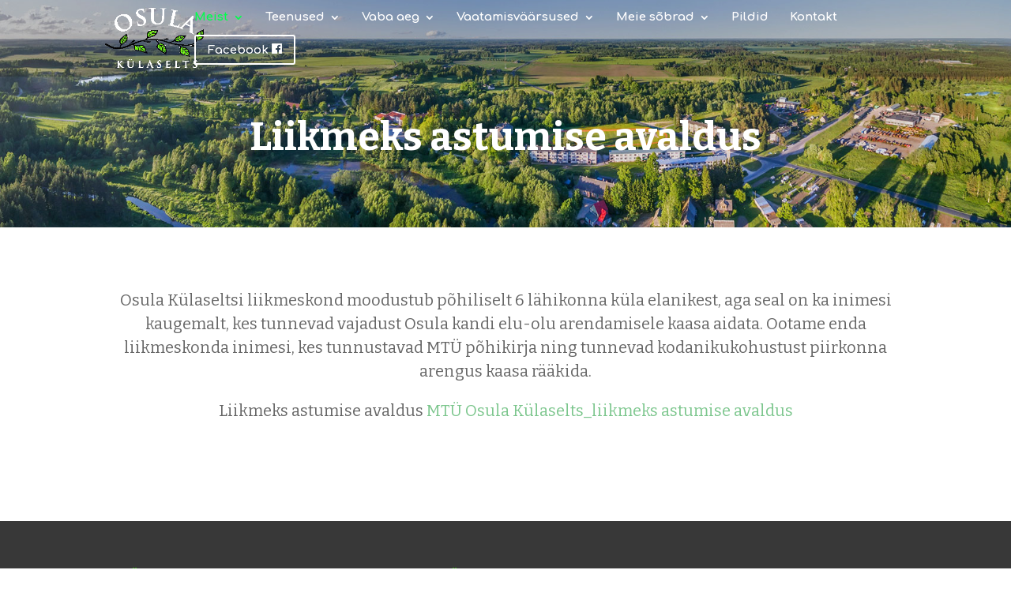

--- FILE ---
content_type: text/html; charset=UTF-8
request_url: https://www.osula.ee/meist/liikmed/liikmeksastumise-avaldus/
body_size: 7259
content:
<!DOCTYPE html>
<html lang="et">
<head>
	<meta charset="UTF-8" />
<meta http-equiv="X-UA-Compatible" content="IE=edge">
	<link rel="pingback" href="https://www.osula.ee/xmlrpc.php" />

	<script type="text/javascript">
		document.documentElement.className = 'js';
	</script>

	<script>var et_site_url='https://www.osula.ee';var et_post_id='95';function et_core_page_resource_fallback(a,b){"undefined"===typeof b&&(b=a.sheet.cssRules&&0===a.sheet.cssRules.length);b&&(a.onerror=null,a.onload=null,a.href?a.href=et_site_url+"/?et_core_page_resource="+a.id+et_post_id:a.src&&(a.src=et_site_url+"/?et_core_page_resource="+a.id+et_post_id))}
</script><title>Liikmeksastumise avaldus | MTÜ Osula Külaselts</title>
<link rel='dns-prefetch' href='//fonts.googleapis.com' />
<link rel='dns-prefetch' href='//s.w.org' />
<link rel="alternate" type="application/rss+xml" title="MTÜ Osula Külaselts &raquo; RSS" href="https://www.osula.ee/feed/" />
<link rel="alternate" type="application/rss+xml" title="MTÜ Osula Külaselts &raquo; Kommentaaride RSS" href="https://www.osula.ee/comments/feed/" />
	<script type="text/javascript">
	gg_rtl = false;
	gg_columnized_max_w = 260;
	gg_masonry_min_w = 150;
	gg_phosostr_min_w = 120; 
	gg_coll_max_w = 260;
	
	gg_preload_hires_img 	= false; 
	gg_use_deeplink 		= true;
	gg_monopage_filter 		= false;
	gg_back_to_gall_scroll 	= true;

		// global vars
	gg_galleria_toggle_info = false;
	gg_galleria_fx = 'fadeslide';
	gg_galleria_fx_time = 400; 
	gg_galleria_img_crop = true;
	gg_galleria_autoplay = false;
	gg_galleria_interval = 3000;
	gg_delayed_fx = true;
	</script>
    		<script type="text/javascript">
			window._wpemojiSettings = {"baseUrl":"https:\/\/s.w.org\/images\/core\/emoji\/11\/72x72\/","ext":".png","svgUrl":"https:\/\/s.w.org\/images\/core\/emoji\/11\/svg\/","svgExt":".svg","source":{"concatemoji":"https:\/\/www.osula.ee\/wp-includes\/js\/wp-emoji-release.min.js?ver=4.9.28"}};
			!function(e,a,t){var n,r,o,i=a.createElement("canvas"),p=i.getContext&&i.getContext("2d");function s(e,t){var a=String.fromCharCode;p.clearRect(0,0,i.width,i.height),p.fillText(a.apply(this,e),0,0);e=i.toDataURL();return p.clearRect(0,0,i.width,i.height),p.fillText(a.apply(this,t),0,0),e===i.toDataURL()}function c(e){var t=a.createElement("script");t.src=e,t.defer=t.type="text/javascript",a.getElementsByTagName("head")[0].appendChild(t)}for(o=Array("flag","emoji"),t.supports={everything:!0,everythingExceptFlag:!0},r=0;r<o.length;r++)t.supports[o[r]]=function(e){if(!p||!p.fillText)return!1;switch(p.textBaseline="top",p.font="600 32px Arial",e){case"flag":return s([55356,56826,55356,56819],[55356,56826,8203,55356,56819])?!1:!s([55356,57332,56128,56423,56128,56418,56128,56421,56128,56430,56128,56423,56128,56447],[55356,57332,8203,56128,56423,8203,56128,56418,8203,56128,56421,8203,56128,56430,8203,56128,56423,8203,56128,56447]);case"emoji":return!s([55358,56760,9792,65039],[55358,56760,8203,9792,65039])}return!1}(o[r]),t.supports.everything=t.supports.everything&&t.supports[o[r]],"flag"!==o[r]&&(t.supports.everythingExceptFlag=t.supports.everythingExceptFlag&&t.supports[o[r]]);t.supports.everythingExceptFlag=t.supports.everythingExceptFlag&&!t.supports.flag,t.DOMReady=!1,t.readyCallback=function(){t.DOMReady=!0},t.supports.everything||(n=function(){t.readyCallback()},a.addEventListener?(a.addEventListener("DOMContentLoaded",n,!1),e.addEventListener("load",n,!1)):(e.attachEvent("onload",n),a.attachEvent("onreadystatechange",function(){"complete"===a.readyState&&t.readyCallback()})),(n=t.source||{}).concatemoji?c(n.concatemoji):n.wpemoji&&n.twemoji&&(c(n.twemoji),c(n.wpemoji)))}(window,document,window._wpemojiSettings);
		</script>
		<meta content="Divi v.3.5.1" name="generator"/><style type="text/css">
img.wp-smiley,
img.emoji {
	display: inline !important;
	border: none !important;
	box-shadow: none !important;
	height: 1em !important;
	width: 1em !important;
	margin: 0 .07em !important;
	vertical-align: -0.1em !important;
	background: none !important;
	padding: 0 !important;
}
</style>
<link rel='stylesheet' id='gg-lcl-skin-css'  href='https://www.osula.ee/wp-content/plugins/global-gallery/js/lightboxes/lc-lightbox/skins/light.css?ver=6.53' type='text/css' media='all' />
<link rel='stylesheet' id='gg-lightbox-css-css'  href='https://www.osula.ee/wp-content/plugins/global-gallery/js/lightboxes/lc-lightbox/css/lc_lightbox.min.css?ver=4.9.28' type='text/css' media='all' />
<link rel='stylesheet' id='divi-style-css'  href='https://www.osula.ee/wp-content/themes/Divi/style.css?ver=3.5.1' type='text/css' media='all' />
<link rel='stylesheet' id='et-builder-googlefonts-cached-css'  href='https://fonts.googleapis.com/css?family=Bitter%3Aregular%2Citalic%2C700%7CComfortaa%3A300%2Cregular%2C700&#038;ver=4.9.28#038;subset=latin,latin-ext,cyrillic,greek,vietnamese,cyrillic-ext' type='text/css' media='all' />
<link rel='stylesheet' id='dashicons-css'  href='https://www.osula.ee/wp-includes/css/dashicons.min.css?ver=4.9.28' type='text/css' media='all' />
<link rel='stylesheet' id='gg_fontawesome-css'  href='https://www.osula.ee/wp-content/plugins/global-gallery/css/font-awesome/css/font-awesome.min.css?ver=4.7.0' type='text/css' media='all' />
<link rel='stylesheet' id='gg-frontend-css-css'  href='https://www.osula.ee/wp-content/plugins/global-gallery/css/frontend.min.css?ver=6.53' type='text/css' media='all' />
<link rel='stylesheet' id='gg-slider-css-css'  href='https://www.osula.ee/wp-content/plugins/global-gallery/js/jquery.galleria/themes/ggallery/galleria.ggallery_minimal.css?ver=6.53' type='text/css' media='all' />
<link rel='stylesheet' id='gg-custom-css-css'  href='https://www.osula.ee/wp-content/plugins/global-gallery/css/custom.css?ver=6.53' type='text/css' media='all' />
<script type='text/javascript' src='https://www.osula.ee/wp-includes/js/jquery/jquery.js?ver=1.12.4'></script>
<script type='text/javascript' src='https://www.osula.ee/wp-includes/js/jquery/jquery-migrate.min.js?ver=1.4.1'></script>
<link rel='https://api.w.org/' href='https://www.osula.ee/wp-json/' />
<link rel="EditURI" type="application/rsd+xml" title="RSD" href="https://www.osula.ee/xmlrpc.php?rsd" />
<link rel="wlwmanifest" type="application/wlwmanifest+xml" href="https://www.osula.ee/wp-includes/wlwmanifest.xml" /> 
<meta name="generator" content="WordPress 4.9.28" />
<link rel="canonical" href="https://www.osula.ee/meist/liikmed/liikmeksastumise-avaldus/" />
<link rel='shortlink' href='https://www.osula.ee/?p=95' />
<link rel="alternate" type="application/json+oembed" href="https://www.osula.ee/wp-json/oembed/1.0/embed?url=https%3A%2F%2Fwww.osula.ee%2Fmeist%2Fliikmed%2Fliikmeksastumise-avaldus%2F" />
<link rel="alternate" type="text/xml+oembed" href="https://www.osula.ee/wp-json/oembed/1.0/embed?url=https%3A%2F%2Fwww.osula.ee%2Fmeist%2Fliikmed%2Fliikmeksastumise-avaldus%2F&#038;format=xml" />
<meta name="viewport" content="width=device-width, initial-scale=1.0, maximum-scale=1.0, user-scalable=0" /><link rel="shortcut icon" href="https://www.osula.ee/wp-content/uploads/2016/12/osula_favicon.png" /><script type="text/javascript">
jQuery(document).ready(function(){
jQuery("button.et_pb_contact_submit").text('SAADA');
});
</script>
<!-- BEGIN ExactMetrics v5.3.8 Universal Analytics - https://exactmetrics.com/ -->
<script>
(function(i,s,o,g,r,a,m){i['GoogleAnalyticsObject']=r;i[r]=i[r]||function(){
	(i[r].q=i[r].q||[]).push(arguments)},i[r].l=1*new Date();a=s.createElement(o),
	m=s.getElementsByTagName(o)[0];a.async=1;a.src=g;m.parentNode.insertBefore(a,m)
})(window,document,'script','https://www.google-analytics.com/analytics.js','ga');
  ga('create', 'UA-88241049-1', 'auto');
  ga('send', 'pageview');
</script>
<!-- END ExactMetrics Universal Analytics -->
<link rel="stylesheet" id="et-divi-customizer-global-cached-inline-styles" href="https://www.osula.ee/wp-content/cache/et/global/et-divi-customizer-global-176676423964.min.css" onerror="et_core_page_resource_fallback(this, true)" onload="et_core_page_resource_fallback(this)" />	<script type="text/javascript">
	jQuery(document).delegate('.gg_linked_img', 'click', function() {
		var link = jQuery(this).data('gg-link');
		window.open(link ,'_top');
	});
	</script>
	
	</head>
<body class="page-template-default page page-id-95 page-child parent-pageid-92 et_color_scheme_green et_pb_button_helper_class et_transparent_nav et_fixed_nav et_show_nav et_cover_background et_pb_gutter osx et_pb_gutters3 et_primary_nav_dropdown_animation_expand et_secondary_nav_dropdown_animation_fade et_pb_footer_columns3 et_header_style_left et_pb_pagebuilder_layout et_right_sidebar et_divi_theme et_minified_js et_minified_css">
	<div id="page-container">

	
	
			<header id="main-header" data-height-onload="30">
			<div class="container clearfix et_menu_container">
							<div class="logo_container">
					<span class="logo_helper"></span>
					<a href="https://www.osula.ee/">
						<img src="https://www.osula.ee/wp-content/uploads/2016/12/osula_logo_3.png" alt="MTÜ Osula Külaselts" id="logo" data-height-percentage="80" />
					</a>
				</div>
							<div id="et-top-navigation" data-height="30" data-fixed-height="30">
											<nav id="top-menu-nav">
						<ul id="top-menu" class="nav"><li id="menu-item-60" class="menu-item menu-item-type-post_type menu-item-object-page menu-item-home current-page-ancestor current-menu-ancestor current_page_ancestor menu-item-has-children menu-item-60"><a href="https://www.osula.ee/">Meist</a>
<ul class="sub-menu">
	<li id="menu-item-88" class="menu-item menu-item-type-post_type menu-item-object-page menu-item-88"><a href="https://www.osula.ee/meist/kulaseltsist/">Külaseltsist</a></li>
	<li id="menu-item-125" class="menu-item menu-item-type-post_type menu-item-object-page current-page-ancestor current-menu-ancestor current-menu-parent current-page-parent current_page_parent current_page_ancestor menu-item-has-children menu-item-125"><a href="https://www.osula.ee/meist/liikmed/">Liikmed</a>
	<ul class="sub-menu">
		<li id="menu-item-126" class="menu-item menu-item-type-post_type menu-item-object-page current-menu-item page_item page-item-95 current_page_item menu-item-126"><a href="https://www.osula.ee/meist/liikmed/liikmeksastumise-avaldus/">Liikmeksastumise avaldus</a></li>
	</ul>
</li>
	<li id="menu-item-127" class="menu-item menu-item-type-post_type menu-item-object-page menu-item-127"><a href="https://www.osula.ee/meist/pohikiri/">Põhikiri</a></li>
	<li id="menu-item-84" class="menu-item menu-item-type-post_type menu-item-object-page menu-item-84"><a href="https://www.osula.ee/meist/arengukava/">Arengukava</a></li>
	<li id="menu-item-87" class="menu-item menu-item-type-post_type menu-item-object-page menu-item-87"><a href="https://www.osula.ee/meist/projektid/">Projektid</a></li>
	<li id="menu-item-86" class="menu-item menu-item-type-post_type menu-item-object-page menu-item-86"><a href="https://www.osula.ee/meist/eetikakoodeks/">Eetikakoodeks</a></li>
	<li id="menu-item-85" class="menu-item menu-item-type-post_type menu-item-object-page menu-item-85"><a href="https://www.osula.ee/meist/aruanded/">Aruanded</a></li>
	<li id="menu-item-89" class="menu-item menu-item-type-post_type menu-item-object-page menu-item-89"><a href="https://www.osula.ee/meist/tagasiside/">Tagasiside</a></li>
</ul>
</li>
<li id="menu-item-59" class="menu-item menu-item-type-post_type menu-item-object-page menu-item-has-children menu-item-59"><a href="https://www.osula.ee/teenused/">Teenused</a>
<ul class="sub-menu">
	<li id="menu-item-147" class="menu-item menu-item-type-post_type menu-item-object-page menu-item-147"><a href="https://www.osula.ee/teenused/ruumide-rent/">Ruumide rent</a></li>
	<li id="menu-item-145" class="menu-item menu-item-type-post_type menu-item-object-page menu-item-145"><a href="https://www.osula.ee/teenused/fotopiknikud/">Fotopiknikud</a></li>
	<li id="menu-item-148" class="menu-item menu-item-type-post_type menu-item-object-page menu-item-148"><a href="https://www.osula.ee/teenused/sportlikud-puhkepaevad/">Sportlikud puhkepäevad</a></li>
	<li id="menu-item-146" class="menu-item menu-item-type-post_type menu-item-object-page menu-item-146"><a href="https://www.osula.ee/teenused/giiditeenused/">Giiditeenused</a></li>
</ul>
</li>
<li id="menu-item-58" class="menu-item menu-item-type-post_type menu-item-object-page menu-item-has-children menu-item-58"><a href="https://www.osula.ee/vaba-aeg/">Vaba aeg</a>
<ul class="sub-menu">
	<li id="menu-item-150" class="menu-item menu-item-type-post_type menu-item-object-page menu-item-150"><a href="https://www.osula.ee/vaba-aeg/osula-trennid/">Osula trennid</a></li>
	<li id="menu-item-151" class="menu-item menu-item-type-post_type menu-item-object-page menu-item-151"><a href="https://www.osula.ee/vaba-aeg/palliringid/">Palliringid</a></li>
	<li id="menu-item-154" class="menu-item menu-item-type-post_type menu-item-object-page menu-item-154"><a href="https://www.osula.ee/vaba-aeg/tantsu-ja-lauluringid/">Tantsu- ja lauluringid</a></li>
	<li id="menu-item-152" class="menu-item menu-item-type-post_type menu-item-object-page menu-item-152"><a href="https://www.osula.ee/vaba-aeg/puhkekohad/">Puhkekohad</a></li>
	<li id="menu-item-149" class="menu-item menu-item-type-post_type menu-item-object-page menu-item-149"><a href="https://www.osula.ee/vaba-aeg/manguvaljak/">Mänguväljak</a></li>
	<li id="menu-item-144" class="menu-item menu-item-type-post_type menu-item-object-page menu-item-144"><a href="https://www.osula.ee/vaba-aeg/palliplatsid/">Palliplatsid</a></li>
	<li id="menu-item-153" class="menu-item menu-item-type-post_type menu-item-object-page menu-item-153"><a href="https://www.osula.ee/vaba-aeg/raamatukogu/">Raamatukogu</a></li>
</ul>
</li>
<li id="menu-item-155" class="menu-item menu-item-type-post_type menu-item-object-page menu-item-has-children menu-item-155"><a href="https://www.osula.ee/vaba-aeg/vaatamisvaarsused/">Vaatamisväärsused</a>
<ul class="sub-menu">
	<li id="menu-item-841" class="menu-item menu-item-type-post_type menu-item-object-page menu-item-841"><a href="https://www.osula.ee/parandkultuur/">Pärandkultuur</a></li>
</ul>
</li>
<li id="menu-item-56" class="menu-item menu-item-type-post_type menu-item-object-page menu-item-has-children menu-item-56"><a href="https://www.osula.ee/meie-sobrad/">Meie sõbrad</a>
<ul class="sub-menu">
	<li id="menu-item-128" class="menu-item menu-item-type-post_type menu-item-object-page menu-item-128"><a href="https://www.osula.ee/ettevotlus/meie-ettevotjad/">Meie ettevõtjad</a></li>
	<li id="menu-item-129" class="menu-item menu-item-type-post_type menu-item-object-page menu-item-129"><a href="https://www.osula.ee/ettevotlus/meie-meistrid/">Meie meistrid</a></li>
</ul>
</li>
<li id="menu-item-55" class="menu-item menu-item-type-post_type menu-item-object-page menu-item-55"><a href="https://www.osula.ee/pildid/">Pildid</a></li>
<li id="menu-item-292" class="menu-item menu-item-type-post_type menu-item-object-page menu-item-292"><a href="https://www.osula.ee/kontakt/">Kontakt</a></li>
<li id="menu-item-479" class="menu-item menu-item-type-custom menu-item-object-custom menu-item-479"><a href="https://www.facebook.com/osulakulaselts/"><span class="et_pb_more_button et_pb_button">Facebook  <img src="https://www.osula.ee/wp-content/uploads/2016/12/facebook-icon.png" alt="facebook-icon" width="13" height="13" class="alignnone size-full wp-image-291" /></span></a></li>
</ul>						</nav>
					
					
					
					
					<div id="et_mobile_nav_menu">
				<div class="mobile_nav closed">
					<span class="select_page">Select Page</span>
					<span class="mobile_menu_bar mobile_menu_bar_toggle"></span>
				</div>
			</div>				</div> <!-- #et-top-navigation -->
			</div> <!-- .container -->
			<div class="et_search_outer">
				<div class="container et_search_form_container">
					<form role="search" method="get" class="et-search-form" action="https://www.osula.ee/">
					<input type="search" class="et-search-field" placeholder="Search &hellip;" value="" name="s" title="Search for:" />					</form>
					<span class="et_close_search_field"></span>
				</div>
			</div>
		</header> <!-- #main-header -->
			<div id="et-main-area">
	
<div id="main-content">


			
				<article id="post-95" class="post-95 page type-page status-publish hentry">

				
					<div class="entry-content">
					<div class="et_pb_section et_pb_section_0 et_pb_with_background et_pb_fullwidth_section et_section_regular" data-padding-tablet="50px|0|50px|0">
				
				
				
				
					<section class="et_pb_module et_pb_fullwidth_header et_pb_fullwidth_header_0 et_pb_bg_layout_dark et_pb_text_align_center">
				
				
				<div class="et_pb_fullwidth_header_container center">
					<div class="header-content-container center">
					<div class="header-content">
						
						<h1 class="et_pb_module_header">Liikmeks astumise avaldus</h1>
						
						<div class="et_pb_header_content_wrapper"></div>
						
					</div>
				</div>
					
				</div>
				<div class="et_pb_fullwidth_header_overlay"></div>
				<div class="et_pb_fullwidth_header_scroll"></div>
			</section>
				
				
			</div> <!-- .et_pb_section --><div class="et_pb_section et_pb_section_1 et_section_regular">
				
				
				
				
					<div class="et_pb_row et_pb_row_0">
				<div class="et_pb_column et_pb_column_4_4 et_pb_column_0    et_pb_css_mix_blend_mode_passthrough et-last-child">
				
				
				<div class="et_pb_module et_pb_text et_pb_text_0 et_pb_bg_layout_light  et_pb_text_align_center">
				
				
				<div class="et_pb_text_inner">
					Osula Külaseltsi liikmeskond moodustub põhiliselt 6 lähikonna küla elanikest, aga seal on ka inimesi kaugemalt, kes tunnevad vajadust Osula kandi elu-olu arendamisele kaasa aidata. Ootame enda liikmeskonda inimesi, kes tunnustavad MTÜ põhikirja ning tunnevad kodanikukohustust piirkonna arengus kaasa rääkida.</p>
<p>Liikmeks astumise avaldus <a href="https://www.osula.ee/wp-content/uploads/2023/03/MTÜ-Osula-Külaselts_liikmeks-astumise-avaldus.docx">MTÜ Osula Külaselts_liikmeks astumise avaldus</a>
				</div>
			</div> <!-- .et_pb_text -->
			</div> <!-- .et_pb_column -->
				
				
			</div> <!-- .et_pb_row -->
				
				
			</div> <!-- .et_pb_section -->					</div> <!-- .entry-content -->

				
				</article> <!-- .et_pb_post -->

			

</div> <!-- #main-content -->


			<footer id="main-footer">
				
<div class="container">
	<div id="footer-widgets" class="clearfix">
	<div class="footer-widget"><div id="text-2" class="fwidget et_pb_widget widget_text"><h4 class="title">© MTÜ Osula Külaselts</h4>			<div class="textwidget"></div>
		</div> <!-- end .fwidget --></div> <!-- end .footer-widget --><div class="footer-widget"><div id="text-3" class="fwidget et_pb_widget widget_text"><h4 class="title">KODANIKUÜHISKONNA TOETUSEKS</h4>			<div class="textwidget"><img src="https://www.osula.ee/wp-content/uploads/2016/12/siseminkys-300x54.png" alt="" width="300" height="54" class="alignnone size-medium wp-image-692" /></div>
		</div> <!-- end .fwidget --></div> <!-- end .footer-widget --><div class="footer-widget"><div id="text-5" class="fwidget et_pb_widget widget_text"><h4 class="title">KONTAKT</h4>			<div class="textwidget"><p>Telefon:  5907 9222<br />
E-post: osula.kulaselts@gmail.com</p>
</div>
		</div> <!-- end .fwidget --></div> <!-- end .footer-widget -->	</div> <!-- #footer-widgets -->
</div>	<!-- .container -->

		
				<div id="footer-bottom">
					<div class="container clearfix">
									</div>	<!-- .container -->
				</div>
			</footer> <!-- #main-footer -->
		</div> <!-- #et-main-area -->


	</div> <!-- #page-container -->

	    <script type="text/javascript">
    if(	navigator.appVersion.indexOf("MSIE 8.") != -1 || navigator.appVersion.indexOf("MSIE 9.") != -1 ) {
		document.body.className += ' gg_old_loader';
	} else {
		document.body.className += ' gg_new_loader';
	}
	</script>
    	<script type="text/javascript">
		var et_animation_data = [];
	</script>
	<script type='text/javascript' src='https://www.osula.ee/wp-content/plugins/global-gallery/js/lightboxes/lc-lightbox/lib/alloy_finger.min.js?ver=6.53'></script>
<script type='text/javascript' src='https://www.osula.ee/wp-content/plugins/global-gallery/js/lightboxes/lc-lightbox/js/lc_lightbox.gg.min.js?ver=6.53'></script>
<script type='text/javascript'>
/* <![CDATA[ */
var DIVI = {"item_count":"%d Item","items_count":"%d Items"};
var et_shortcodes_strings = {"previous":"Previous","next":"Next"};
var et_pb_custom = {"ajaxurl":"https:\/\/www.osula.ee\/wp-admin\/admin-ajax.php","images_uri":"https:\/\/www.osula.ee\/wp-content\/themes\/Divi\/images","builder_images_uri":"https:\/\/www.osula.ee\/wp-content\/themes\/Divi\/includes\/builder\/images","et_frontend_nonce":"2e7a10b635","subscription_failed":"Please, check the fields below to make sure you entered the correct information.","et_ab_log_nonce":"4f26e48ac8","fill_message":"Please, fill in the following fields:","contact_error_message":"Please, fix the following errors:","invalid":"Invalid email","captcha":"Captcha","prev":"Prev","previous":"Previous","next":"Next","wrong_captcha":"You entered the wrong number in captcha.","is_builder_plugin_used":"","ignore_waypoints":"no","is_divi_theme_used":"1","widget_search_selector":".widget_search","is_ab_testing_active":"","page_id":"95","unique_test_id":"","ab_bounce_rate":"5","is_cache_plugin_active":"no","is_shortcode_tracking":""};
var et_pb_box_shadow_elements = [];
/* ]]> */
</script>
<script type='text/javascript' src='https://www.osula.ee/wp-content/themes/Divi/js/custom.min.js?ver=3.5.1'></script>
<script type='text/javascript' src='https://www.osula.ee/wp-content/themes/Divi/core/admin/js/common.js?ver=3.5.1'></script>
<script type='text/javascript' src='https://www.osula.ee/wp-content/plugins/global-gallery/js/frontend.js?ver=6.53'></script>
<script type='text/javascript' src='https://www.osula.ee/wp-includes/js/wp-embed.min.js?ver=4.9.28'></script>
<style id="et-builder-module-design-cached-inline-styles">div.et_pb_section.et_pb_section_0{background-image:url(https://www.osula.ee/wp-content/uploads/2016/11/Osula2.jpg)!important}.et_pb_fullwidth_header_0.et_pb_fullwidth_header .header-content h1,.et_pb_fullwidth_header_0.et_pb_fullwidth_header .header-content h2.et_pb_module_header,.et_pb_fullwidth_header_0.et_pb_fullwidth_header .header-content h3.et_pb_module_header,.et_pb_fullwidth_header_0.et_pb_fullwidth_header .header-content h4.et_pb_module_header,.et_pb_fullwidth_header_0.et_pb_fullwidth_header .header-content h5.et_pb_module_header,.et_pb_fullwidth_header_0.et_pb_fullwidth_header .header-content h6.et_pb_module_header{font-weight:700;font-size:50px}.et_pb_fullwidth_header.et_pb_fullwidth_header_0{background-color:rgba(255,255,255,0)}.et_pb_text_0{font-size:20px}@media only screen and (max-width:980px){.et_pb_section_0{padding-top:50px;padding-right:0px;padding-bottom:50px;padding-left:0px}}@media only screen and (max-width:767px){.et_pb_fullwidth_header_0.et_pb_fullwidth_header .header-content h1,.et_pb_fullwidth_header_0.et_pb_fullwidth_header .header-content h2.et_pb_module_header,.et_pb_fullwidth_header_0.et_pb_fullwidth_header .header-content h3.et_pb_module_header,.et_pb_fullwidth_header_0.et_pb_fullwidth_header .header-content h4.et_pb_module_header,.et_pb_fullwidth_header_0.et_pb_fullwidth_header .header-content h5.et_pb_module_header,.et_pb_fullwidth_header_0.et_pb_fullwidth_header .header-content h6.et_pb_module_header{font-size:25px}}</style>	<script type="text/javascript">
		</script>
	    <script type="text/javascript">
		
		
	
	// thumbs maker
	var gg_lb_thumb = function(src) {
					return 'https://www.osula.ee/wp-content/plugins/global-gallery/classes/easy_wp_thumbs.php?src='+ encodeURIComponent(src) +'&w=100&h=100';
			
	};
	
	
	// show lightbox 
	gg_throw_lb = function(gall_obj, rel, clicked_index, no_deeplink) {
		if(!Object.keys(gall_obj).length) {return false;}

		if(jQuery('#gg_lb_gall').length) {jQuery('#gg_lb_gall').empty();}
		else {jQuery('body').append('<div id="gg_lb_gall"></div>');}
		
						
								
				if(typeof(gg_no_lb) != 'undefined') {
					return false;	
				}

				var sel_img = [];
				jQuery.each(Object.keys(gall_obj), function(i, v) {	
					var obj = gall_obj[v];
					var o = {
						src				: obj.img,
						title			: obj.title,
						txt				: obj.descr,
						author			: obj.author,
						canonical_url	: (false) ? "https://www.osula.ee?lcl_canon=" + encodeURIComponent(obj.img) : false
					};
					sel_img.push(o);
				})
				
				var lcl_obj = lc_lightbox(sel_img, {
					deeplink 		: (typeof(no_deeplink) == 'undefined') ? false : false,
					img_zoom		: false,
					global_type		: 'image',
					wrap_class		: 'lcl_zoomin_oc',
					
					slideshow		: true,
					open_close_time	: 500,
					animation_time	: 300,
					slideshow_time	: 5000,
					autoplay		: false,
					counter			: false,
					progressbar		: false,

					max_width		: '100%',
					max_height		: '100%',
					ol_opacity		: 0.7,
					ol_color		: '#000000',
					ol_pattern		: '1',
					border_w		: 2,
					border_col		: '#444444',
					padding			: 20,
					radius			: 7,
					
					shadow			: false,
					remove_scrollbar: false,
					skin			: 'light',
					
					data_position	: 'under',
					cmd_position	: 'inner',
					ins_close_pos	: 'normal',
					nav_btn_pos		: 'normal',
						
					txt_hidden		: 500,
					
					thumbs_nav		: false,
					tn_hidden		: 500,
					thumbs_w		: 110,
					thumbs_h		: 110,
					thumbs_maker_url: 'https://www.osula.ee/wp-content/plugins/global-gallery/classes/easy_wp_thumbs.php?src=%URL%&w=%W%&h=%H%&q=80',
					
					fullscreen		: true,
					fs_only			: 500,
					
					socials			: true,
					fb_share_params	: false,
					
					comments		: false,		
					download		: false,
					rclick_prevent	: false,
					
					
									});

				if(typeof(lcl_gg_prepare) == 'undefined' || !lcl_gg_prepare || typeof(no_deeplink) != 'undefined') {
					lcl_open(lcl_obj, clicked_index);
				}
				else {
					if(typeof(lcl_gg_nulling_prepare) != 'undefined') {clearTimeout(lcl_gg_nulling_prepare);}
					lcl_gg_nulling_prepare = setTimeout(function() {
						lcl_gg_prepare = false; 
					}, 150);
				}
				
		
				};
	</script>
	</body>
</html>


--- FILE ---
content_type: text/plain
request_url: https://www.google-analytics.com/j/collect?v=1&_v=j102&a=1770128200&t=pageview&_s=1&dl=https%3A%2F%2Fwww.osula.ee%2Fmeist%2Fliikmed%2Fliikmeksastumise-avaldus%2F&ul=en-us%40posix&dt=Liikmeksastumise%20avaldus%20%7C%20MT%C3%9C%20Osula%20K%C3%BClaselts&sr=1280x720&vp=1280x720&_u=IEBAAEABAAAAACAAI~&jid=692109486&gjid=600188870&cid=1385575562.1768738496&tid=UA-88241049-1&_gid=529165847.1768738496&_r=1&_slc=1&z=702506431
body_size: -449
content:
2,cG-GYK4KQRZJT